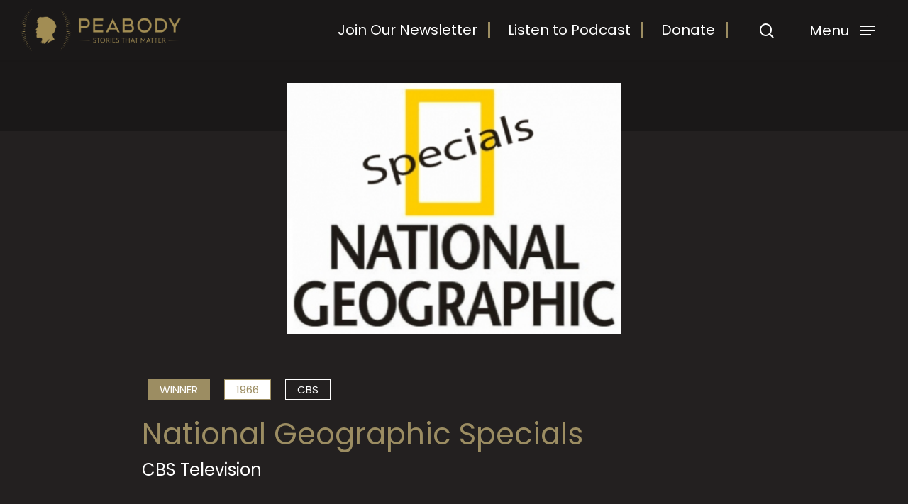

--- FILE ---
content_type: text/html; charset=UTF-8
request_url: https://peabodyawards.com/award-profile/national-geographic-specials/
body_size: 19156
content:
<!DOCTYPE html>

<html lang="en-US" class="no-js">
<head>
	<!-- Google tag (gtag.js) -->
<script async src="https://www.googletagmanager.com/gtag/js?id=G-FMPN1DY39F"></script>
<script>
  window.dataLayer = window.dataLayer || [];
  function gtag(){dataLayer.push(arguments);}
  gtag('js', new Date());

  gtag('config', 'G-FMPN1DY39F');
</script>
	
<!-- 
Start of global snippet: Please do not remove
Place this snippet between the <head> and </head> tags on every page of your site.
-->
<!-- Google tag (gtag.js) -->
<script async src="https://www.googletagmanager.com/gtag/js?id=DC-13192496"></script>
<script>
  window.dataLayer = window.dataLayer || [];
  function gtag(){dataLayer.push(arguments);}
  gtag('js', new Date());

  gtag('config', 'DC-13192496');
</script>
<!-- End of global snippet: Please do not remove -->
	
<!--
Event snippet for Global Site Tag (All Pages)  https://peabodyawards.com/ on https://peabodyawards.com/: Please do not remove.
Place this snippet on pages with events you’re tracking. 
Creation date: 05/01/2024
-->
<script>
  gtag('event', 'conversion', {
    'allow_custom_scripts': true,
    'send_to': 'DC-13192496/visit0/globa0+standard'
  });
</script>
<noscript>
<img src="https://ad.doubleclick.net/ddm/activity/src=13192496;type=visit0;cat=globa0;dc_lat=;dc_rdid=;tag_for_child_directed_treatment=;tfua=;npa=;gdpr=${GDPR};gdpr_consent=${GDPR_CONSENT_755};ord=1?" width="1" height="1" alt=""/>
</noscript>
<!-- End of event snippet: Please do not remove -->
	

	<meta name="facebook-domain-verification" content="t1t92ls3vbva0cu1oackkw3o4jbfdv" />
	<meta charset="UTF-8">
	
	<meta name="viewport" content="width=device-width, initial-scale=1, maximum-scale=1, user-scalable=0" /><meta name='robots' content='index, follow, max-image-preview:large, max-snippet:-1, max-video-preview:-1' />

	<!-- This site is optimized with the Yoast SEO plugin v26.8 - https://yoast.com/product/yoast-seo-wordpress/ -->
	<title>National Geographic Specials - The Peabody Awards</title>
	<link rel="canonical" href="https://peabodyawards.com/award-profile/national-geographic-specials/" />
	<meta property="og:locale" content="en_US" />
	<meta property="og:type" content="article" />
	<meta property="og:title" content="National Geographic Specials - The Peabody Awards" />
	<meta property="og:description" content="National Geographic Specials, CBS, were an outstanding scientific, entertaining television series including Hidden World, Americans on Everest, Dr. Leakey and the Dawn of Man, The World of Jacques-Yves Cousteau, The..." />
	<meta property="og:url" content="https://peabodyawards.com/award-profile/national-geographic-specials/" />
	<meta property="og:site_name" content="The Peabody Awards" />
	<meta property="article:modified_time" content="2021-05-18T01:38:19+00:00" />
	<meta property="og:image" content="https://peabodyawards.com/wp-content/uploads/2021/04/national_geographic_specials.jpg" />
	<meta property="og:image:width" content="333" />
	<meta property="og:image:height" content="250" />
	<meta property="og:image:type" content="image/jpeg" />
	<meta name="twitter:card" content="summary_large_image" />
	<script type="application/ld+json" class="yoast-schema-graph">{"@context":"https://schema.org","@graph":[{"@type":"WebPage","@id":"https://peabodyawards.com/award-profile/national-geographic-specials/","url":"https://peabodyawards.com/award-profile/national-geographic-specials/","name":"National Geographic Specials - The Peabody Awards","isPartOf":{"@id":"https://peabodyawards.com/#website"},"primaryImageOfPage":{"@id":"https://peabodyawards.com/award-profile/national-geographic-specials/#primaryimage"},"image":{"@id":"https://peabodyawards.com/award-profile/national-geographic-specials/#primaryimage"},"thumbnailUrl":"https://peabodyawards.com/wp-content/uploads/2021/04/national_geographic_specials.jpg","datePublished":"2018-03-09T21:29:34+00:00","dateModified":"2021-05-18T01:38:19+00:00","breadcrumb":{"@id":"https://peabodyawards.com/award-profile/national-geographic-specials/#breadcrumb"},"inLanguage":"en-US","potentialAction":[{"@type":"ReadAction","target":["https://peabodyawards.com/award-profile/national-geographic-specials/"]}]},{"@type":"ImageObject","inLanguage":"en-US","@id":"https://peabodyawards.com/award-profile/national-geographic-specials/#primaryimage","url":"https://peabodyawards.com/wp-content/uploads/2021/04/national_geographic_specials.jpg","contentUrl":"https://peabodyawards.com/wp-content/uploads/2021/04/national_geographic_specials.jpg","width":333,"height":250},{"@type":"BreadcrumbList","@id":"https://peabodyawards.com/award-profile/national-geographic-specials/#breadcrumb","itemListElement":[{"@type":"ListItem","position":1,"name":"Home","item":"https://peabodyawards.com/"},{"@type":"ListItem","position":2,"name":"Award Profiles","item":"https://peabodyawards.com/award-profile/"},{"@type":"ListItem","position":3,"name":"National Geographic Specials"}]},{"@type":"WebSite","@id":"https://peabodyawards.com/#website","url":"https://peabodyawards.com/","name":"The Peabody Awards","description":"Stories That Matter","publisher":{"@id":"https://peabodyawards.com/#organization"},"potentialAction":[{"@type":"SearchAction","target":{"@type":"EntryPoint","urlTemplate":"https://peabodyawards.com/?s={search_term_string}"},"query-input":{"@type":"PropertyValueSpecification","valueRequired":true,"valueName":"search_term_string"}}],"inLanguage":"en-US"},{"@type":"Organization","@id":"https://peabodyawards.com/#organization","name":"The Peabody Awards","url":"https://peabodyawards.com/","logo":{"@type":"ImageObject","inLanguage":"en-US","@id":"https://peabodyawards.com/#/schema/logo/image/","url":"http://peabodyawards.com/wp-content/uploads/2021/03/peabody-logo.png","contentUrl":"http://peabodyawards.com/wp-content/uploads/2021/03/peabody-logo.png","width":318,"height":84,"caption":"The Peabody Awards"},"image":{"@id":"https://peabodyawards.com/#/schema/logo/image/"}}]}</script>
	<!-- / Yoast SEO plugin. -->


<link rel='dns-prefetch' href='//www.googletagmanager.com' />
<link rel='dns-prefetch' href='//fonts.googleapis.com' />
<link rel='dns-prefetch' href='//use.typekit.net' />
<link rel='preconnect' href='https://fonts.gstatic.com' crossorigin />
<link rel="alternate" type="application/rss+xml" title="The Peabody Awards &raquo; Feed" href="https://peabodyawards.com/feed/" />
<link rel="alternate" type="application/rss+xml" title="The Peabody Awards &raquo; Comments Feed" href="https://peabodyawards.com/comments/feed/" />
<link rel="alternate" title="oEmbed (JSON)" type="application/json+oembed" href="https://peabodyawards.com/wp-json/oembed/1.0/embed?url=https%3A%2F%2Fpeabodyawards.com%2Faward-profile%2Fnational-geographic-specials%2F" />
<link rel="alternate" title="oEmbed (XML)" type="text/xml+oembed" href="https://peabodyawards.com/wp-json/oembed/1.0/embed?url=https%3A%2F%2Fpeabodyawards.com%2Faward-profile%2Fnational-geographic-specials%2F&#038;format=xml" />
<style id='wp-img-auto-sizes-contain-inline-css' type='text/css'>
img:is([sizes=auto i],[sizes^="auto," i]){contain-intrinsic-size:3000px 1500px}
/*# sourceURL=wp-img-auto-sizes-contain-inline-css */
</style>
<style id='wp-emoji-styles-inline-css' type='text/css'>

	img.wp-smiley, img.emoji {
		display: inline !important;
		border: none !important;
		box-shadow: none !important;
		height: 1em !important;
		width: 1em !important;
		margin: 0 0.07em !important;
		vertical-align: -0.1em !important;
		background: none !important;
		padding: 0 !important;
	}
/*# sourceURL=wp-emoji-styles-inline-css */
</style>
<style id='wp-block-library-inline-css' type='text/css'>
:root{--wp-block-synced-color:#7a00df;--wp-block-synced-color--rgb:122,0,223;--wp-bound-block-color:var(--wp-block-synced-color);--wp-editor-canvas-background:#ddd;--wp-admin-theme-color:#007cba;--wp-admin-theme-color--rgb:0,124,186;--wp-admin-theme-color-darker-10:#006ba1;--wp-admin-theme-color-darker-10--rgb:0,107,160.5;--wp-admin-theme-color-darker-20:#005a87;--wp-admin-theme-color-darker-20--rgb:0,90,135;--wp-admin-border-width-focus:2px}@media (min-resolution:192dpi){:root{--wp-admin-border-width-focus:1.5px}}.wp-element-button{cursor:pointer}:root .has-very-light-gray-background-color{background-color:#eee}:root .has-very-dark-gray-background-color{background-color:#313131}:root .has-very-light-gray-color{color:#eee}:root .has-very-dark-gray-color{color:#313131}:root .has-vivid-green-cyan-to-vivid-cyan-blue-gradient-background{background:linear-gradient(135deg,#00d084,#0693e3)}:root .has-purple-crush-gradient-background{background:linear-gradient(135deg,#34e2e4,#4721fb 50%,#ab1dfe)}:root .has-hazy-dawn-gradient-background{background:linear-gradient(135deg,#faaca8,#dad0ec)}:root .has-subdued-olive-gradient-background{background:linear-gradient(135deg,#fafae1,#67a671)}:root .has-atomic-cream-gradient-background{background:linear-gradient(135deg,#fdd79a,#004a59)}:root .has-nightshade-gradient-background{background:linear-gradient(135deg,#330968,#31cdcf)}:root .has-midnight-gradient-background{background:linear-gradient(135deg,#020381,#2874fc)}:root{--wp--preset--font-size--normal:16px;--wp--preset--font-size--huge:42px}.has-regular-font-size{font-size:1em}.has-larger-font-size{font-size:2.625em}.has-normal-font-size{font-size:var(--wp--preset--font-size--normal)}.has-huge-font-size{font-size:var(--wp--preset--font-size--huge)}:root .has-text-align-center{text-align:center}:root .has-text-align-left{text-align:left}:root .has-text-align-right{text-align:right}.has-fit-text{white-space:nowrap!important}#end-resizable-editor-section{display:none}.aligncenter{clear:both}.items-justified-left{justify-content:flex-start}.items-justified-center{justify-content:center}.items-justified-right{justify-content:flex-end}.items-justified-space-between{justify-content:space-between}.screen-reader-text{word-wrap:normal!important;border:0;clip-path:inset(50%);height:1px;margin:-1px;overflow:hidden;padding:0;position:absolute;width:1px}.screen-reader-text:focus{background-color:#ddd;clip-path:none;color:#444;display:block;font-size:1em;height:auto;left:5px;line-height:normal;padding:15px 23px 14px;text-decoration:none;top:5px;width:auto;z-index:100000}html :where(.has-border-color){border-style:solid}html :where([style*=border-top-color]){border-top-style:solid}html :where([style*=border-right-color]){border-right-style:solid}html :where([style*=border-bottom-color]){border-bottom-style:solid}html :where([style*=border-left-color]){border-left-style:solid}html :where([style*=border-width]){border-style:solid}html :where([style*=border-top-width]){border-top-style:solid}html :where([style*=border-right-width]){border-right-style:solid}html :where([style*=border-bottom-width]){border-bottom-style:solid}html :where([style*=border-left-width]){border-left-style:solid}html :where(img[class*=wp-image-]){height:auto;max-width:100%}:where(figure){margin:0 0 1em}html :where(.is-position-sticky){--wp-admin--admin-bar--position-offset:var(--wp-admin--admin-bar--height,0px)}@media screen and (max-width:600px){html :where(.is-position-sticky){--wp-admin--admin-bar--position-offset:0px}}

/*# sourceURL=wp-block-library-inline-css */
</style><style id='global-styles-inline-css' type='text/css'>
:root{--wp--preset--aspect-ratio--square: 1;--wp--preset--aspect-ratio--4-3: 4/3;--wp--preset--aspect-ratio--3-4: 3/4;--wp--preset--aspect-ratio--3-2: 3/2;--wp--preset--aspect-ratio--2-3: 2/3;--wp--preset--aspect-ratio--16-9: 16/9;--wp--preset--aspect-ratio--9-16: 9/16;--wp--preset--color--black: #000000;--wp--preset--color--cyan-bluish-gray: #abb8c3;--wp--preset--color--white: #ffffff;--wp--preset--color--pale-pink: #f78da7;--wp--preset--color--vivid-red: #cf2e2e;--wp--preset--color--luminous-vivid-orange: #ff6900;--wp--preset--color--luminous-vivid-amber: #fcb900;--wp--preset--color--light-green-cyan: #7bdcb5;--wp--preset--color--vivid-green-cyan: #00d084;--wp--preset--color--pale-cyan-blue: #8ed1fc;--wp--preset--color--vivid-cyan-blue: #0693e3;--wp--preset--color--vivid-purple: #9b51e0;--wp--preset--gradient--vivid-cyan-blue-to-vivid-purple: linear-gradient(135deg,rgb(6,147,227) 0%,rgb(155,81,224) 100%);--wp--preset--gradient--light-green-cyan-to-vivid-green-cyan: linear-gradient(135deg,rgb(122,220,180) 0%,rgb(0,208,130) 100%);--wp--preset--gradient--luminous-vivid-amber-to-luminous-vivid-orange: linear-gradient(135deg,rgb(252,185,0) 0%,rgb(255,105,0) 100%);--wp--preset--gradient--luminous-vivid-orange-to-vivid-red: linear-gradient(135deg,rgb(255,105,0) 0%,rgb(207,46,46) 100%);--wp--preset--gradient--very-light-gray-to-cyan-bluish-gray: linear-gradient(135deg,rgb(238,238,238) 0%,rgb(169,184,195) 100%);--wp--preset--gradient--cool-to-warm-spectrum: linear-gradient(135deg,rgb(74,234,220) 0%,rgb(151,120,209) 20%,rgb(207,42,186) 40%,rgb(238,44,130) 60%,rgb(251,105,98) 80%,rgb(254,248,76) 100%);--wp--preset--gradient--blush-light-purple: linear-gradient(135deg,rgb(255,206,236) 0%,rgb(152,150,240) 100%);--wp--preset--gradient--blush-bordeaux: linear-gradient(135deg,rgb(254,205,165) 0%,rgb(254,45,45) 50%,rgb(107,0,62) 100%);--wp--preset--gradient--luminous-dusk: linear-gradient(135deg,rgb(255,203,112) 0%,rgb(199,81,192) 50%,rgb(65,88,208) 100%);--wp--preset--gradient--pale-ocean: linear-gradient(135deg,rgb(255,245,203) 0%,rgb(182,227,212) 50%,rgb(51,167,181) 100%);--wp--preset--gradient--electric-grass: linear-gradient(135deg,rgb(202,248,128) 0%,rgb(113,206,126) 100%);--wp--preset--gradient--midnight: linear-gradient(135deg,rgb(2,3,129) 0%,rgb(40,116,252) 100%);--wp--preset--font-size--small: 13px;--wp--preset--font-size--medium: 20px;--wp--preset--font-size--large: 36px;--wp--preset--font-size--x-large: 42px;--wp--preset--spacing--20: 0.44rem;--wp--preset--spacing--30: 0.67rem;--wp--preset--spacing--40: 1rem;--wp--preset--spacing--50: 1.5rem;--wp--preset--spacing--60: 2.25rem;--wp--preset--spacing--70: 3.38rem;--wp--preset--spacing--80: 5.06rem;--wp--preset--shadow--natural: 6px 6px 9px rgba(0, 0, 0, 0.2);--wp--preset--shadow--deep: 12px 12px 50px rgba(0, 0, 0, 0.4);--wp--preset--shadow--sharp: 6px 6px 0px rgba(0, 0, 0, 0.2);--wp--preset--shadow--outlined: 6px 6px 0px -3px rgb(255, 255, 255), 6px 6px rgb(0, 0, 0);--wp--preset--shadow--crisp: 6px 6px 0px rgb(0, 0, 0);}:where(body) { margin: 0; }:where(.is-layout-flex){gap: 0.5em;}:where(.is-layout-grid){gap: 0.5em;}body .is-layout-flex{display: flex;}.is-layout-flex{flex-wrap: wrap;align-items: center;}.is-layout-flex > :is(*, div){margin: 0;}body .is-layout-grid{display: grid;}.is-layout-grid > :is(*, div){margin: 0;}body{padding-top: 0px;padding-right: 0px;padding-bottom: 0px;padding-left: 0px;}a:where(:not(.wp-element-button)){text-decoration: underline;}:root :where(.wp-element-button, .wp-block-button__link){background-color: #32373c;border-width: 0;color: #fff;font-family: inherit;font-size: inherit;font-style: inherit;font-weight: inherit;letter-spacing: inherit;line-height: inherit;padding-top: calc(0.667em + 2px);padding-right: calc(1.333em + 2px);padding-bottom: calc(0.667em + 2px);padding-left: calc(1.333em + 2px);text-decoration: none;text-transform: inherit;}.has-black-color{color: var(--wp--preset--color--black) !important;}.has-cyan-bluish-gray-color{color: var(--wp--preset--color--cyan-bluish-gray) !important;}.has-white-color{color: var(--wp--preset--color--white) !important;}.has-pale-pink-color{color: var(--wp--preset--color--pale-pink) !important;}.has-vivid-red-color{color: var(--wp--preset--color--vivid-red) !important;}.has-luminous-vivid-orange-color{color: var(--wp--preset--color--luminous-vivid-orange) !important;}.has-luminous-vivid-amber-color{color: var(--wp--preset--color--luminous-vivid-amber) !important;}.has-light-green-cyan-color{color: var(--wp--preset--color--light-green-cyan) !important;}.has-vivid-green-cyan-color{color: var(--wp--preset--color--vivid-green-cyan) !important;}.has-pale-cyan-blue-color{color: var(--wp--preset--color--pale-cyan-blue) !important;}.has-vivid-cyan-blue-color{color: var(--wp--preset--color--vivid-cyan-blue) !important;}.has-vivid-purple-color{color: var(--wp--preset--color--vivid-purple) !important;}.has-black-background-color{background-color: var(--wp--preset--color--black) !important;}.has-cyan-bluish-gray-background-color{background-color: var(--wp--preset--color--cyan-bluish-gray) !important;}.has-white-background-color{background-color: var(--wp--preset--color--white) !important;}.has-pale-pink-background-color{background-color: var(--wp--preset--color--pale-pink) !important;}.has-vivid-red-background-color{background-color: var(--wp--preset--color--vivid-red) !important;}.has-luminous-vivid-orange-background-color{background-color: var(--wp--preset--color--luminous-vivid-orange) !important;}.has-luminous-vivid-amber-background-color{background-color: var(--wp--preset--color--luminous-vivid-amber) !important;}.has-light-green-cyan-background-color{background-color: var(--wp--preset--color--light-green-cyan) !important;}.has-vivid-green-cyan-background-color{background-color: var(--wp--preset--color--vivid-green-cyan) !important;}.has-pale-cyan-blue-background-color{background-color: var(--wp--preset--color--pale-cyan-blue) !important;}.has-vivid-cyan-blue-background-color{background-color: var(--wp--preset--color--vivid-cyan-blue) !important;}.has-vivid-purple-background-color{background-color: var(--wp--preset--color--vivid-purple) !important;}.has-black-border-color{border-color: var(--wp--preset--color--black) !important;}.has-cyan-bluish-gray-border-color{border-color: var(--wp--preset--color--cyan-bluish-gray) !important;}.has-white-border-color{border-color: var(--wp--preset--color--white) !important;}.has-pale-pink-border-color{border-color: var(--wp--preset--color--pale-pink) !important;}.has-vivid-red-border-color{border-color: var(--wp--preset--color--vivid-red) !important;}.has-luminous-vivid-orange-border-color{border-color: var(--wp--preset--color--luminous-vivid-orange) !important;}.has-luminous-vivid-amber-border-color{border-color: var(--wp--preset--color--luminous-vivid-amber) !important;}.has-light-green-cyan-border-color{border-color: var(--wp--preset--color--light-green-cyan) !important;}.has-vivid-green-cyan-border-color{border-color: var(--wp--preset--color--vivid-green-cyan) !important;}.has-pale-cyan-blue-border-color{border-color: var(--wp--preset--color--pale-cyan-blue) !important;}.has-vivid-cyan-blue-border-color{border-color: var(--wp--preset--color--vivid-cyan-blue) !important;}.has-vivid-purple-border-color{border-color: var(--wp--preset--color--vivid-purple) !important;}.has-vivid-cyan-blue-to-vivid-purple-gradient-background{background: var(--wp--preset--gradient--vivid-cyan-blue-to-vivid-purple) !important;}.has-light-green-cyan-to-vivid-green-cyan-gradient-background{background: var(--wp--preset--gradient--light-green-cyan-to-vivid-green-cyan) !important;}.has-luminous-vivid-amber-to-luminous-vivid-orange-gradient-background{background: var(--wp--preset--gradient--luminous-vivid-amber-to-luminous-vivid-orange) !important;}.has-luminous-vivid-orange-to-vivid-red-gradient-background{background: var(--wp--preset--gradient--luminous-vivid-orange-to-vivid-red) !important;}.has-very-light-gray-to-cyan-bluish-gray-gradient-background{background: var(--wp--preset--gradient--very-light-gray-to-cyan-bluish-gray) !important;}.has-cool-to-warm-spectrum-gradient-background{background: var(--wp--preset--gradient--cool-to-warm-spectrum) !important;}.has-blush-light-purple-gradient-background{background: var(--wp--preset--gradient--blush-light-purple) !important;}.has-blush-bordeaux-gradient-background{background: var(--wp--preset--gradient--blush-bordeaux) !important;}.has-luminous-dusk-gradient-background{background: var(--wp--preset--gradient--luminous-dusk) !important;}.has-pale-ocean-gradient-background{background: var(--wp--preset--gradient--pale-ocean) !important;}.has-electric-grass-gradient-background{background: var(--wp--preset--gradient--electric-grass) !important;}.has-midnight-gradient-background{background: var(--wp--preset--gradient--midnight) !important;}.has-small-font-size{font-size: var(--wp--preset--font-size--small) !important;}.has-medium-font-size{font-size: var(--wp--preset--font-size--medium) !important;}.has-large-font-size{font-size: var(--wp--preset--font-size--large) !important;}.has-x-large-font-size{font-size: var(--wp--preset--font-size--x-large) !important;}
/*# sourceURL=global-styles-inline-css */
</style>

<style id='classic-theme-styles-inline-css' type='text/css'>
.wp-block-button__link{background-color:#32373c;border-radius:9999px;box-shadow:none;color:#fff;font-size:1.125em;padding:calc(.667em + 2px) calc(1.333em + 2px);text-decoration:none}.wp-block-file__button{background:#32373c;color:#fff}.wp-block-accordion-heading{margin:0}.wp-block-accordion-heading__toggle{background-color:inherit!important;color:inherit!important}.wp-block-accordion-heading__toggle:not(:focus-visible){outline:none}.wp-block-accordion-heading__toggle:focus,.wp-block-accordion-heading__toggle:hover{background-color:inherit!important;border:none;box-shadow:none;color:inherit;padding:var(--wp--preset--spacing--20,1em) 0;text-decoration:none}.wp-block-accordion-heading__toggle:focus-visible{outline:auto;outline-offset:0}
/*# sourceURL=https://peabodyawards.com/wp-content/plugins/gutenberg/build/styles/block-library/classic.min.css */
</style>
<link rel='stylesheet' id='salient-social-css' href='https://peabodyawards.com/wp-content/plugins/salient-social/css/style.css?ver=1.1' type='text/css' media='all' />
<style id='salient-social-inline-css' type='text/css'>

  .sharing-default-minimal .nectar-love.loved,
  body .nectar-social[data-color-override="override"].fixed > a:before, 
  body .nectar-social[data-color-override="override"].fixed .nectar-social-inner a,
  .sharing-default-minimal .nectar-social[data-color-override="override"] .nectar-social-inner a:hover {
    background-color: #9c8d62;
  }
  .nectar-social.hover .nectar-love.loved,
  .nectar-social.hover > .nectar-love-button a:hover,
  .nectar-social[data-color-override="override"].hover > div a:hover,
  #single-below-header .nectar-social[data-color-override="override"].hover > div a:hover,
  .nectar-social[data-color-override="override"].hover .share-btn:hover,
  .sharing-default-minimal .nectar-social[data-color-override="override"] .nectar-social-inner a {
    border-color: #9c8d62;
  }
  #single-below-header .nectar-social.hover .nectar-love.loved i,
  #single-below-header .nectar-social.hover[data-color-override="override"] a:hover,
  #single-below-header .nectar-social.hover[data-color-override="override"] a:hover i,
  #single-below-header .nectar-social.hover .nectar-love-button a:hover i,
  .nectar-love:hover i,
  .hover .nectar-love:hover .total_loves,
  .nectar-love.loved i,
  .nectar-social.hover .nectar-love.loved .total_loves,
  .nectar-social.hover .share-btn:hover, 
  .nectar-social[data-color-override="override"].hover .nectar-social-inner a:hover,
  .nectar-social[data-color-override="override"].hover > div:hover span,
  .sharing-default-minimal .nectar-social[data-color-override="override"] .nectar-social-inner a:not(:hover) i,
  .sharing-default-minimal .nectar-social[data-color-override="override"] .nectar-social-inner a:not(:hover) {
    color: #9c8d62;
  }
/*# sourceURL=salient-social-inline-css */
</style>
<link rel='stylesheet' id='font-awesome-css' href='https://peabodyawards.com/wp-content/themes/salient/css/font-awesome.min.css?ver=4.6.4' type='text/css' media='all' />
<link rel='stylesheet' id='salient-grid-system-css' href='https://peabodyawards.com/wp-content/themes/salient/css/grid-system.css?ver=12.1.6' type='text/css' media='all' />
<link rel='stylesheet' id='main-styles-css' href='https://peabodyawards.com/wp-content/themes/salient/css/style.css?ver=12.1.6' type='text/css' media='all' />
<link rel='stylesheet' id='nectar-ocm-slide-out-right-hover-css' href='https://peabodyawards.com/wp-content/themes/salient/css/off-canvas/slide-out-right-hover.css?ver=12.1.6' type='text/css' media='all' />
<link rel='stylesheet' id='nectar-single-styles-css' href='https://peabodyawards.com/wp-content/themes/salient/css/single.css?ver=12.1.6' type='text/css' media='all' />
<link rel='stylesheet' id='fancyBox-css' href='https://peabodyawards.com/wp-content/themes/salient/css/plugins/jquery.fancybox.css?ver=3.3.1' type='text/css' media='all' />
<link rel='stylesheet' id='nectar_default_font_open_sans-css' href='https://fonts.googleapis.com/css?family=Open+Sans%3A300%2C400%2C600%2C700&#038;subset=latin%2Clatin-ext' type='text/css' media='all' />
<link rel='stylesheet' id='responsive-css' href='https://peabodyawards.com/wp-content/themes/salient/css/responsive.css?ver=12.1.6' type='text/css' media='all' />
<link rel='stylesheet' id='salient-child-style-css' href='https://peabodyawards.com/wp-content/themes/peabody/style.css?ver=12.1.6' type='text/css' media='all' />
<link rel='stylesheet' id='skin-material-css' href='https://peabodyawards.com/wp-content/themes/salient/css/skin-material.css?ver=12.1.6' type='text/css' media='all' />
<link rel='stylesheet' id='peabody-adobe-fonts-css' href='https://use.typekit.net/vnh4ebq.css?ver=6.9' type='text/css' media='all' />
<link rel='stylesheet' id='parent-css-css' href='https://peabodyawards.com/wp-content/themes/salient/style.css?ver=6.9' type='text/css' media='all' />
<link rel='stylesheet' id='dynamic-css-css' href='https://peabodyawards.com/wp-content/themes/salient/css/salient-dynamic-styles.css?ver=144' type='text/css' media='all' />
<style id='dynamic-css-inline-css' type='text/css'>
@media only screen and (min-width:1000px){body #ajax-content-wrap.no-scroll{min-height:calc(100vh - 84px);height:calc(100vh - 84px)!important;}}@media only screen and (min-width:1000px){#page-header-wrap.fullscreen-header,#page-header-wrap.fullscreen-header #page-header-bg,html:not(.nectar-box-roll-loaded) .nectar-box-roll > #page-header-bg.fullscreen-header,.nectar_fullscreen_zoom_recent_projects,#nectar_fullscreen_rows:not(.afterLoaded) > div{height:calc(100vh - 83px);}.wpb_row.vc_row-o-full-height.top-level,.wpb_row.vc_row-o-full-height.top-level > .col.span_12{min-height:calc(100vh - 83px);}html:not(.nectar-box-roll-loaded) .nectar-box-roll > #page-header-bg.fullscreen-header{top:84px;}.nectar-slider-wrap[data-fullscreen="true"]:not(.loaded),.nectar-slider-wrap[data-fullscreen="true"]:not(.loaded) .swiper-container{height:calc(100vh - 82px)!important;}.admin-bar .nectar-slider-wrap[data-fullscreen="true"]:not(.loaded),.admin-bar .nectar-slider-wrap[data-fullscreen="true"]:not(.loaded) .swiper-container{height:calc(100vh - 82px - 32px)!important;}}#nectar_fullscreen_rows{background-color:;}
.span_12.light form .yikes-mailchimp-container input[type="email"]::placeholder, .boxzilla-content .yikes-easy-mc-form input[type="email"]::placeholder {
    color:#fff;
    opacity:1;
}

.boxzilla-close-icon {
    color: #fff !important;
}

.boxzilla-content .yikes-easy-mc-form input[type="email"] {
    background-color: #9c8d62 !important;
    opacity:1;
    color:#fff;
}

.yikes-mailchimp-container label {
    text-align:left;
    color:#fff;
}
.yikes-mailchimp-container label span {
    color:#fff;
}
.yikes-easy-mc-error-message {
    background-color: #fff !important;
    color: #CD2026 !important;
    font-weight:bold;
    border-radius:4px;
    text-align:left;
    margin-bottom: 1rem;
}
.yikes-easy-mc-error-message a {
     color: #CD2026 !important;
    text-decoration:underline;
}
.yikes-easy-mc-success-message {
    background-color: #fff !important;
    color: #2E8540 !important;
    border-radius:4px;
    text-align:left;
    font-weight:bold;
    margin-bottom: 1rem;
}
.yikes-easy-mc-success-message a{
    text-decoration: underline;
    color: #2E8540 !important;
}
.span_12.light input.yikes-easy-mc-email {
    background-color: #9c8d62 !important;
    opacity:1;
}
body.page-template-default .container-wrap .main-content button[type="submit"].yikes-easy-mc-submit-button, button[type="submit"].yikes-easy-mc-submit-button {
    padding-top:.4rem !important;
    padding-bottom:.4rem !important;
    padding-left:1.6rem !important;
    padding-right:1.6rem !important;
    font-size:1.1rem;
}

button.yikes-easy-mc-submit-button span{
    color:#fff;
}
.boxzilla {
    padding:50px;
}

.ocm-top-menu {
    display: none;
}

.bottom-meta-wrap {
    display: none !important;
}

body .wpb_row.story__header h1 {
    letter-spacing: 1px !important;
    line-height: 1.15em;
}

.wpb_wrapper {
    max-width: none !important;
}

/* CTA button styles */
.de-menu-cta a {
    font-size: 21px!important; /* Change text size here */
    border-radius: 0px; /* Set this to 0px if you want a square CTA button */
    -webkit-border-radius: 0px;
    -moz-border-radius: 0px;
    text-align: center;
    line-height: 9px;
    font-weight: 600;
    padding: 15px 16px!important;
    display: block;
    padding-left: 32px!important;
    padding-right: 32px!important;
    border-style: solid !important;
    border-width: 3px;
    border-color: #ffffff !important;
    text-decoration: none !important;
    text-decoration-color: #9C8D62 !important;
}



@media (min-width: 981px) {
    .de-menu-border a {
        border-right-style: solid;
          border-width: 3px;
    border-color: #9C8D62 !important;
    margin-right: 15px !important;
      padding-right: 15px !important;
    }
}

 .sf-sub-indicator {
     display: none !important;
 }


    
/* Fix the padding in the primary menu to accomodate the button */
.et_pb_menu--with-logo .et_pb_menu__menu>nav>ul>li>a {
    padding-top: 0px;
    padding-bottom: 0px;
}
 
/* Make sure that the alignment in the menu is correct */
.et_pb_menu .et_pb_menu__menu>nav>ul>li {
    align-items: center;
}


.story__header {
    padding-top: 45px !important;
    padding-bottom: 45px !important;
}

.single .story__content p, .single .story__content li {
    max-width: 1600px !important;
}

h1 {
    line-height: 48em;
}
/*# sourceURL=dynamic-css-inline-css */
</style>
<link rel='stylesheet' id='child-css-css' href='https://peabodyawards.com/wp-content/themes/peabody/style.css?ver=6.9' type='text/css' media='all' />
<link rel='stylesheet' id='boxzilla-css' href='https://peabodyawards.com/wp-content/plugins/boxzilla/assets/css/styles.css?ver=3.4.5' type='text/css' media='all' />
<link rel='stylesheet' id='yikes-inc-easy-mailchimp-public-styles-css' href='https://peabodyawards.com/wp-content/plugins/yikes-inc-easy-mailchimp-extender/public/css/yikes-inc-easy-mailchimp-extender-public.min.css?ver=6.9' type='text/css' media='all' />
<style id='yikes-inc-easy-mailchimp-public-styles-inline-css' type='text/css'>

			.yikes-easy-mc-form label.label-inline {
				float: left;
				width: 79%;
				padding-right: 10px;
				
			 }

			 /* Drop the submit button (100% width) below the fields */
			 @media ( max-width: 768px ) {
			 	.yikes-easy-mc-form label.label-inline {
					width: 99%;
					padding-right: 10px;
				}
				.yikes-easy-mc-form .submit-button-inline-label {
					width: 100%;
					float: none;
				}
				.yikes-easy-mc-form .submit-button-inline-label .empty-label {
					display: none;
				}
			}

			/* Stack all fields @ 100% */
			@media ( max-width: 650px ) {
				.yikes-easy-mc-form label.label-inline {
					width: 100%;
				}
			}
		
/*# sourceURL=yikes-inc-easy-mailchimp-public-styles-inline-css */
</style>
<link rel="preload" as="style" href="https://fonts.googleapis.com/css?family=Poppins:400,500,600&#038;display=swap&#038;ver=1722289969" /><link rel="stylesheet" href="https://fonts.googleapis.com/css?family=Poppins:400,500,600&#038;display=swap&#038;ver=1722289969" media="print" onload="this.media='all'"><noscript><link rel="stylesheet" href="https://fonts.googleapis.com/css?family=Poppins:400,500,600&#038;display=swap&#038;ver=1722289969" /></noscript><script type="text/javascript" src="https://peabodyawards.com/wp-includes/js/jquery/jquery.min.js?ver=3.7.1" id="jquery-core-js"></script>
<script type="text/javascript" src="https://peabodyawards.com/wp-includes/js/jquery/jquery-migrate.min.js?ver=3.4.1" id="jquery-migrate-js"></script>

<!-- Google tag (gtag.js) snippet added by Site Kit -->
<!-- Google Analytics snippet added by Site Kit -->
<script type="text/javascript" src="https://www.googletagmanager.com/gtag/js?id=G-H7FCE1GH98" id="google_gtagjs-js" async></script>
<script type="text/javascript" id="google_gtagjs-js-after">
/* <![CDATA[ */
window.dataLayer = window.dataLayer || [];function gtag(){dataLayer.push(arguments);}
gtag("set","linker",{"domains":["peabodyawards.com"]});
gtag("js", new Date());
gtag("set", "developer_id.dZTNiMT", true);
gtag("config", "G-H7FCE1GH98");
//# sourceURL=google_gtagjs-js-after
/* ]]> */
</script>
<script type="text/javascript" id="yikes-easy-mc-ajax-js-extra">
/* <![CDATA[ */
var yikes_mailchimp_ajax = {"ajax_url":"https://peabodyawards.com/wp-admin/admin-ajax.php","page_data":"12903","interest_group_checkbox_error":"This field is required.","preloader_url":"https://peabodyawards.com/wp-content/plugins/yikes-inc-easy-mailchimp-extender/includes/images/ripple.svg","loading_dots":"https://peabodyawards.com/wp-content/plugins/yikes-inc-easy-mailchimp-extender/includes/images/bars.svg","ajax_security_nonce":"a304500812","feedback_message_placement":"before"};
//# sourceURL=yikes-easy-mc-ajax-js-extra
/* ]]> */
</script>
<script type="text/javascript" src="https://peabodyawards.com/wp-content/plugins/yikes-inc-easy-mailchimp-extender/public/js/yikes-mc-ajax-forms.min.js?ver=6.9.0" id="yikes-easy-mc-ajax-js"></script>
<script type="text/javascript" id="form-submission-helpers-js-extra">
/* <![CDATA[ */
var form_submission_helpers = {"ajax_url":"https://peabodyawards.com/wp-admin/admin-ajax.php","preloader_url":"https://peabodyawards.com/wp-admin/images/wpspin_light.gif","countries_with_zip":{"US":"US","GB":"GB","CA":"CA","IE":"IE","CN":"CN","IN":"IN","AU":"AU","BR":"BR","MX":"MX","IT":"IT","NZ":"NZ","JP":"JP","FR":"FR","GR":"GR","DE":"DE","NL":"NL","PT":"PT","ES":"ES"},"page_data":"12903"};
//# sourceURL=form-submission-helpers-js-extra
/* ]]> */
</script>
<script type="text/javascript" src="https://peabodyawards.com/wp-content/plugins/yikes-inc-easy-mailchimp-extender/public/js/form-submission-helpers.min.js?ver=6.9.0" id="form-submission-helpers-js"></script>
<link rel="https://api.w.org/" href="https://peabodyawards.com/wp-json/" /><link rel="EditURI" type="application/rsd+xml" title="RSD" href="https://peabodyawards.com/xmlrpc.php?rsd" />
<meta name="generator" content="WordPress 6.9" />
<link rel='shortlink' href='https://peabodyawards.com/?p=12903' />
<meta name="generator" content="Site Kit by Google 1.170.0" /><meta name="generator" content="Redux 4.5.10" /><script type="text/javascript"> var root = document.getElementsByTagName( "html" )[0]; root.setAttribute( "class", "js" ); </script><!-- Zemanta Pixel Peabody pixel -->
<script type="text/javascript">
    !function(_window, _document) {
        var ZEM_TAG_ID='49505';
        if (_window.zemApi) {var toArray = function(object) {    return Object.prototype.toString.call(object) === '[object Array]' ? object : [object];};_window.zemApi.marketerId = toArray(_window.zemApi.marketerId).concat(toArray(ZEM_TAG_ID));return;}
        var api = _window.zemApi = function() {api.dispatch ? api.dispatch.apply(api, arguments) : api.queue.push(arguments);};api.version = '1.0';api.loaded = true;api.marketerId = ZEM_TAG_ID;api.queue = [];var tag = _document.createElement('script');tag.async = true;tag.src = '//js-tag.zemanta.com/zcpt.js';tag.type = 'text/javascript';var script = _document.getElementsByTagName('script')[0];script.parentNode.insertBefore(tag, script);
    }(window, document);
    zemApi('track', 'PAGE_VIEW');
</script>
<noscript><img src="//p1.zemanta.com/v2/p/ns/49505/PAGE_VIEW/" referrerpolicy="no-referrer-when-downgrade" height="1" width="1" border="0" alt="" /></noscript>
<!-- Google Tag Manager -->
<script>(function(w,d,s,l,i){w[l]=w[l]||[];w[l].push({'gtm.start':
new Date().getTime(),event:'gtm.js'});var f=d.getElementsByTagName(s)[0],
j=d.createElement(s),dl=l!='dataLayer'?'&l='+l:'';j.async=true;j.src=
'https://www.googletagmanager.com/gtm.js?id='+i+dl;f.parentNode.insertBefore(j,f);
})(window,document,'script','dataLayer','GTM-577BHM4');</script>
<!-- End Google Tag Manager -->

<!-- Facebook Pixel Code -->
<script>
  !function(f,b,e,v,n,t,s)
  {if(f.fbq)return;n=f.fbq=function(){n.callMethod?
  n.callMethod.apply(n,arguments):n.queue.push(arguments)};
  if(!f._fbq)f._fbq=n;n.push=n;n.loaded=!0;n.version='2.0';
  n.queue=[];t=b.createElement(e);t.async=!0;
  t.src=v;s=b.getElementsByTagName(e)[0];
  s.parentNode.insertBefore(t,s)}(window, document,'script',
  'https://connect.facebook.net/en_US/fbevents.js');
  fbq('init', '868875423717980');
  fbq('track', 'PageView');
</script>
<noscript><img height="1" width="1" style="display:none"
  src="https://www.facebook.com/tr?id=868875423717980&ev=PageView&noscript=1"
/></noscript>
<!-- End Facebook Pixel Code -->

<script id="mcjs">!function(c,h,i,m,p){m=c.createElement(h),p=c.getElementsByTagName(h)[0],m.async=1,m.src=i,p.parentNode.insertBefore(m,p)}(document,"script","https://chimpstatic.com/mcjs-connected/js/users/235ade329bf22c39e7e751beb/a78579e7979305a23b379cab0.js");</script>



<!--
Start of Floodlight Tag: Please do not remove
Activity name of this tag: https://peabodyawards.com/awards/winners/ (Site visits)
URL of the webpage where the tag is expected to be placed: https://peabodyawards.com/awards/winners/
This tag must be placed between the <body> and </body> tags, as close as possible to the opening tag.
Creation Date: 04/23/2024
-->
<script type="text/javascript">
var axel = Math.random() + "";
var a = axel * 10000000000000;
document.write('<iframe src="https://13192496.fls.doubleclick.net/activityi;src=13192496;type=visit0;cat=https00;dc_lat=;dc_rdid=;tag_for_child_directed_treatment=;tfua=;npa=;gdpr=${GDPR};gdpr_consent=${GDPR_CONSENT_755};ord=' + a + '?" width="1" height="1" frameborder="0" style="display:none"></iframe>');
</script>
<noscript>
<iframe src="https://13192496.fls.doubleclick.net/activityi;src=13192496;type=visit0;cat=https00;dc_lat=;dc_rdid=;tag_for_child_directed_treatment=;tfua=;npa=;gdpr=${GDPR};gdpr_consent=${GDPR_CONSENT_755};ord=1?" width="1" height="1" frameborder="0" style="display:none"></iframe>
</noscript>
<!-- End of Floodlight Tag: Please do not remove -->


<!--
Start of Floodlight Tag: Please do not remove
Activity name of this tag: https://peabodyawards.com/podcast/ (Site visits)
URL of the webpage where the tag is expected to be placed: https://peabodyawards.com/podcast/
This tag must be placed between the <body> and </body> tags, as close as possible to the opening tag.
Creation Date: 04/23/2024
-->
<script type="text/javascript">
var axel = Math.random() + "";
var a = axel * 10000000000000;
document.write('<iframe src="https://13192496.fls.doubleclick.net/activityi;src=13192496;type=visit0;cat=https0;dc_lat=;dc_rdid=;tag_for_child_directed_treatment=;tfua=;npa=;gdpr=${GDPR};gdpr_consent=${GDPR_CONSENT_755};ord=' + a + '?" width="1" height="1" frameborder="0" style="display:none"></iframe>');
</script>
<noscript>
<iframe src="https://13192496.fls.doubleclick.net/activityi;src=13192496;type=visit0;cat=https0;dc_lat=;dc_rdid=;tag_for_child_directed_treatment=;tfua=;npa=;gdpr=${GDPR};gdpr_consent=${GDPR_CONSENT_755};ord=1?" width="1" height="1" frameborder="0" style="display:none"></iframe>
</noscript>
<!-- End of Floodlight Tag: Please do not remove -->


<!--
Start of Floodlight Tag: Please do not remove
Activity name of this tag: Join Our Newsletter Button (fire on click)
URL of the webpage where the tag is expected to be placed: https://peabodyawards.com/
This tag must be placed between the <body> and </body> tags, as close as possible to the opening tag.
Creation Date: 04/23/2024
-->
<script type="text/javascript">
var axel = Math.random() + "";
var a = axel * 10000000000000;
document.write('<img src="https://ad.doubleclick.net/ddm/activity/src=13192496;type=visit0;cat=subsc0;dc_lat=;dc_rdid=;tag_for_child_directed_treatment=;tfua=;npa=;gdpr=${GDPR};gdpr_consent=${GDPR_CONSENT_755};ord=' + a + '?" width="1" height="1" alt=""/>');
</script>
<noscript>
<img src="https://ad.doubleclick.net/ddm/activity/src=13192496;type=visit0;cat=subsc0;dc_lat=;dc_rdid=;tag_for_child_directed_treatment=;tfua=;npa=;gdpr=${GDPR};gdpr_consent=${GDPR_CONSENT_755};ord=1?" width="1" height="1" alt=""/>
</noscript>
<!-- End of Floodlight Tag: Please do not remove --><style type="text/css">.recentcomments a{display:inline !important;padding:0 !important;margin:0 !important;}</style><meta name="generator" content="Powered by WPBakery Page Builder - drag and drop page builder for WordPress."/>
<script>(()=>{var o=[],i={};["on","off","toggle","show"].forEach((l=>{i[l]=function(){o.push([l,arguments])}})),window.Boxzilla=i,window.boxzilla_queue=o})();</script><link rel="icon" href="https://peabodyawards.com/wp-content/uploads/2021/05/cropped-peabody-favicon-1-32x32.png" sizes="32x32" />
<link rel="icon" href="https://peabodyawards.com/wp-content/uploads/2021/05/cropped-peabody-favicon-1-192x192.png" sizes="192x192" />
<link rel="apple-touch-icon" href="https://peabodyawards.com/wp-content/uploads/2021/05/cropped-peabody-favicon-1-180x180.png" />
<meta name="msapplication-TileImage" content="https://peabodyawards.com/wp-content/uploads/2021/05/cropped-peabody-favicon-1-270x270.png" />
<noscript><style> .wpb_animate_when_almost_visible { opacity: 1; }</style></noscript>			<!-- Zemanta Pixel Peabody pixel -->
<script type=“text/javascript”>
    !function(_window, _document) {
        var ZEM_TAG_ID=‘49505’;
        if (_window.zemApi) {var toArray = function(object) {    return Object.prototype.toString.call(object) === ‘[object Array]’ ? object : [object];};_window.zemApi.marketerId = toArray(_window.zemApi.marketerId).concat(toArray(ZEM_TAG_ID));return;}
        var api = _window.zemApi = function() {api.dispatch ? api.dispatch.apply(api, arguments) : api.queue.push(arguments);};api.version = ‘1.0’;api.loaded = true;api.marketerId = ZEM_TAG_ID;api.queue = [];var tag = _document.createElement(‘script’);tag.async = true;tag.src = ‘//js-tag.zemanta.com/zcpt.js’;tag.type = ‘text/javascript’;var script = _document.getElementsByTagName(‘script’)[0];script.parentNode.insertBefore(tag, script);
    }(window, document);
    zemApi(‘track’, ‘PAGE_VIEW’);
	console.log(‘FIRED’);
</script>
<noscript><img src=“//p1.zemanta.com/v2/p/ns/49505/PAGE_VIEW/” referrerpolicy=“no-referrer-when-downgrade” height=“1" width=“1” border=“0" alt=“” /></noscript>
	<!-- End Zemanta Pixel Peabody pixel -->
	<!-- 
Start of global snippet: Please do not remove
Place this snippet between the <head> and </head> tags on every page of your site.
-->
<!-- Google tag (gtag.js) -->
<script async src="https://www.googletagmanager.com/gtag/js?id=DC-13192496"></script>
<script>
  window.dataLayer = window.dataLayer || [];
  function gtag(){dataLayer.push(arguments);}
  gtag('js', new Date());

  gtag('config', 'DC-13192496');
</script>
<!-- End of global snippet: Please do not remove -->
	
<!--
Event snippet for Global Site Tag (All Pages)  https://peabodyawards.com/ on https://peabodyawards.com/: Please do not remove.
Place this snippet on pages with events you’re tracking. 
Creation date: 04/27/2023
-->
<script>
  gtag('event', 'conversion', {
    'allow_custom_scripts': true,
    'send_to': 'DC-13192496/visit0/globa0+standard'
  });
</script>
<noscript>
<img src="https://ad.doubleclick.net/ddm/activity/src=13192496;type=visit0;cat=globa0;dc_lat=;dc_rdid=;tag_for_child_directed_treatment=;tfua=;npa=;gdpr=${GDPR};gdpr_consent=${GDPR_CONSENT_755};ord=1?" width="1" height="1" alt=""/>
</noscript>
<!-- End of event snippet: Please do not remove -->
	
	
<link rel='stylesheet' id='redux-custom-fonts-css' href='//peabodyawards.com/wp-content/uploads/redux/custom-fonts/fonts.css?ver=1708985347' type='text/css' media='all' />
</head>


<body class="wp-singular award-profile-template-default single single-award-profile postid-12903 wp-theme-salient wp-child-theme-peabody material wpb-js-composer js-comp-ver-6.4.2 vc_responsive" data-footer-reveal="false" data-footer-reveal-shadow="none" data-header-format="default" data-body-border="off" data-boxed-style="" data-header-breakpoint="1000" data-dropdown-style="minimal" data-cae="easeOutCubic" data-cad="650" data-megamenu-width="contained" data-aie="fade-in" data-ls="fancybox" data-apte="center_mask_reveal" data-hhun="1" data-fancy-form-rcs="default" data-form-style="default" data-form-submit="regular" data-is="minimal" data-button-style="slightly_rounded_shadow" data-user-account-button="false" data-flex-cols="true" data-col-gap="50px" data-header-inherit-rc="false" data-header-search="true" data-animated-anchors="true" data-ajax-transitions="false" data-full-width-header="true" data-slide-out-widget-area="true" data-slide-out-widget-area-style="slide-out-from-right-hover" data-user-set-ocm="1" data-loading-animation="none" data-bg-header="false" data-responsive="1" data-ext-responsive="false" data-header-resize="0" data-header-color="custom" data-transparent-header="false" data-cart="false" data-remove-m-parallax="" data-remove-m-video-bgs="" data-m-animate="1" data-force-header-trans-color="light" data-smooth-scrolling="0" data-permanent-transparent="false" >
	
	<!--
Start of Floodlight Tag: Please do not remove
Activity name of this tag: Homepage https://peabodyawards.com/
URL of the webpage where the tag is expected to be placed: https://peabodyawards.com/
This tag must be placed between the <body> and </body> tags, as close as possible to the opening tag.
Creation Date: 04/27/2023
-->
<script type="text/javascript">
var axel = Math.random() + "";
var a = axel * 10000000000000;
document.write('<iframe src="https://13192496.fls.doubleclick.net/activityi;src=13192496;type=visit0;cat=homep0;dc_lat=;dc_rdid=;tag_for_child_directed_treatment=;tfua=;npa=;gdpr=${GDPR};gdpr_consent=${GDPR_CONSENT_755};ord=1' + a + '?" width="1" height="1" frameborder="0" style="display:none"></iframe>');
</script>
<noscript>
<iframe src="https://13192496.fls.doubleclick.net/activityi;src=13192496;type=visit0;cat=homep0;dc_lat=;dc_rdid=;tag_for_child_directed_treatment=;tfua=;npa=;gdpr=${GDPR};gdpr_consent=${GDPR_CONSENT_755};ord=1?" width="1" height="1" frameborder="0" style="display:none"></iframe>
</noscript>
<!-- End of Floodlight Tag: Please do not remove -->
	

	
	<script type="text/javascript"> if(navigator.userAgent.match(/(Android|iPod|iPhone|iPad|BlackBerry|IEMobile|Opera Mini)/)) { document.body.className += " using-mobile-browser "; } </script><div class="ocm-effect-wrap"><div class="ocm-effect-wrap-inner">	
	<div id="header-space"  data-header-mobile-fixed='1'></div> 
	
		
	<div id="header-outer" data-has-menu="true" data-has-buttons="yes" data-header-button_style="default" data-using-pr-menu="false" data-mobile-fixed="1" data-ptnm="false" data-lhe="animated_underline" data-user-set-bg="#1a1818" data-format="default" data-permanent-transparent="false" data-megamenu-rt="0" data-remove-fixed="1" data-header-resize="0" data-cart="false" data-transparency-option="0" data-box-shadow="small" data-shrink-num="6" data-using-secondary="0" data-using-logo="1" data-logo-height="60" data-m-logo-height="50" data-padding="12" data-full-width="true" data-condense="false" >
		
		
<div id="search-outer" class="nectar">
	<div id="search">
		<div class="container">
			 <div id="search-box">
				 <div class="inner-wrap">
					 <div class="col span_12">
						  <form role="search" action="https://peabodyawards.com/" method="GET">
														 <input type="text" name="s"  value="" placeholder="Search" /> 
							 								
						<span>Hit enter to search or ESC to close</span>						</form>
					</div><!--/span_12-->
				</div><!--/inner-wrap-->
			 </div><!--/search-box-->
			 <div id="close"><a href="#">
				<span class="close-wrap"> <span class="close-line close-line1"></span> <span class="close-line close-line2"></span> </span>				 </a></div>
		 </div><!--/container-->
	</div><!--/search-->
</div><!--/search-outer-->

<header id="top">
	<div class="container">
		<div class="row">
			<div class="col span_3">
				<a id="logo" href="https://peabodyawards.com" data-supplied-ml-starting-dark="false" data-supplied-ml-starting="false" data-supplied-ml="false" >
					<img class="stnd default-logo dark-version" alt="The Peabody Awards" src="https://peabodyawards.com/wp-content/uploads/2021/03/peabody-logo.png" srcset="https://peabodyawards.com/wp-content/uploads/2021/03/peabody-logo.png 1x, https://peabodyawards.com/wp-content/uploads/2021/03/peabody-logo.png 2x" /> 
				</a>
				
							</div><!--/span_3-->
			
			<div class="col span_9 col_last">
									<a class="mobile-search" href="#searchbox"><span class="nectar-icon icon-salient-search" aria-hidden="true"></span></a>
										<div class="slide-out-widget-area-toggle mobile-icon slide-out-from-right-hover" data-custom-color="true" data-icon-animation="simple-transform">
						<div> <a href="#sidewidgetarea" aria-label="Navigation Menu" aria-expanded="false" class="closed using-label">
							<i class="label">Menu</i><span aria-hidden="true"> <i class="lines-button x2"> <i class="lines"></i> </i> </span>
						</a></div> 
					</div>
								
									
					<nav>
						
						<ul class="sf-menu">	
							<li id="menu-item-20944" class="de-menu-border menu-item menu-item-type-custom menu-item-object-custom menu-item-20944"><a href="https://mailchi.mp/uga.edu/peabodysignup">Join Our Newsletter</a></li>
<li id="menu-item-17957" class="de-menu-border menu-item menu-item-type-custom menu-item-object-custom menu-item-17957"><a href="https://peabodyawards.com/podcast/">Listen to Podcast</a></li>
<li id="menu-item-20820" class="de-menu-border menu-item menu-item-type-post_type menu-item-object-page menu-item-20820"><a href="https://peabodyawards.com/support/">Donate</a></li>
						</ul>
						

													<ul class="buttons sf-menu" data-user-set-ocm="1">
								
								<li id="search-btn"><div><a href="#searchbox"><span class="icon-salient-search" aria-hidden="true"></span></a></div> </li><li class="slide-out-widget-area-toggle" data-icon-animation="simple-transform" data-custom-color="true"><div> <a href="#sidewidgetarea" aria-label="Navigation Menu" aria-expanded="false" class="closed using-label"> <i class="label">Menu</i><span aria-hidden="true"> <i class="lines-button x2"> <i class="lines"></i> </i> </span> </a> </div></li>								
							</ul>
												
					</nav>
					
										
				</div><!--/span_9-->
				
								
			</div><!--/row-->
					</div><!--/container-->
	</header>
		
	</div>
	
		
	<div id="ajax-content-wrap">
		
			<div class="container-wrap">
		<div class="container main-content" style="padding-top: 2rem;">

			<div data-column-margin="none" data-midnight="dark" data-top-percent="6%" data-bottom-percent="6%"
					 class="profile__header wpb_row vc_row-fluid vc_row top-level full-width-section standard_section first-section loaded"
					 data-using-ctc="true"
					 style="padding-top: calc(100vw * 0.06); padding-bottom: calc(100vw * 0.06); color: #9c8d62; ">
				<div class="row-bg-wrap" data-bg-animation="none" data-bg-overlay="false">
					<div class="inner-wrap using-image">
						<div class="row-bg using-image"
								 style="background-image: url(https://peabodyawards.com/wp-content/uploads/2021/04/national_geographic_specials.jpg); background-size: contain; background-position: center center; background-repeat: no-repeat; "></div>
					</div>
					<div class="row-bg-overlay"></div>
				</div>
				<div class="row_col_wrap_12 col span_12 custom center">
					<div class="vc_col-sm-12 wpb_column column_container vc_column_container col centered-text no-extra-padding inherit_tablet inherit_phone instance-0"
							 data-t-w-inherits="default" data-bg-cover="" data-padding-pos="all" data-has-bg-color="false" data-bg-color="" data-bg-opacity="1"
							 data-hover-bg="" data-hover-bg-opacity="1" data-animation="" data-delay="0">
						<div class="vc_column-inner">
							<div class="column-bg-overlay-wrap" data-bg-animation="none">
								<div class="column-bg-overlay"></div>
							</div>
							<div class="wpb_wrapper">
								<div class="wpb_text_column wpb_content_element">
									<div class="wpb_wrapper">

									</div>
								</div>
							</div>
						</div>
					</div>
				</div>
			</div>

			<main class="profile__content-wrap">
				<div class="peabody-tax-list profile__tags">
						            							<span class="profile__type">Winner</span>
							<span class="profile__year">1966</span>
                        <a href="https://peabodyawards.com/broadcasters/cbs/" rel="tag">CBS</a>
                    				</div>

				<h1 class="profile__title">National Geographic Specials</h1>
				<p class="profile__organization">CBS Television</p>

				<div class="profile__content">
            <p><i>National Geographic Specials, CBS, were an outstanding scientific, entertaining television series including Hidden World, Americans on Everest, Dr. Leakey and the Dawn of Man, The World of Jacques-Yves Cousteau, The Voyage of the Brigantine Yankee, and Miss Goodall and the Wild Chimpanzees, each an exploration and panoramic overview of the fascinating world of nature with its challenges to man. In recognition, a Peabody Television Education Award.</i></p>
				</div>

          
			</main>

		</div>
	</div>


<div id="footer-outer" data-midnight="light" data-cols="1" data-custom-color="true" data-disable-copyright="true" data-matching-section-color="true" data-copyright-line="false" data-using-bg-img="false" data-bg-img-overlay="1.0" data-full-width="false" data-using-widget-area="true" data-link-hover="underline">
	
		
	<div id="footer-widgets" data-has-widgets="true" data-cols="1">
		
		<div class="container">
			
						
			<div class="row">
				
								
				<div class="col span_12">
					<!-- Footer widget area 1 -->
					<div id="nav_menu-2" class="widget widget_nav_menu"><h4>Programming</h4><div class="menu-footer-programming-container"><ul id="menu-footer-programming" class="menu"><li id="menu-item-13429" class="menu-item menu-item-type-post_type menu-item-object-page menu-item-13429"><a href="https://peabodyawards.com/programming/">See All</a></li>
<li id="menu-item-6340" class="menu-item menu-item-type-post_type menu-item-object-page menu-item-6340"><a href="https://peabodyawards.com/news-events/">News &#038; Events</a></li>
<li id="menu-item-6339" class="menu-item menu-item-type-post_type menu-item-object-page menu-item-6339"><a href="https://peabodyawards.com/what-to-watch/">What To Watch</a></li>
<li id="menu-item-6344" class="menu-item menu-item-type-post_type menu-item-object-page menu-item-6344"><a href="https://peabodyawards.com/peabody-conversations/">Peabody Conversations</a></li>
<li id="menu-item-18355" class="menu-item menu-item-type-post_type menu-item-object-page menu-item-18355"><a href="https://peabodyawards.com/podcast/">Podcast</a></li>
</ul></div></div><div id="nav_menu-3" class="widget widget_nav_menu"><h4>Awards</h4><div class="menu-footer-awards-container"><ul id="menu-footer-awards" class="menu"><li id="menu-item-18878" class="menu-item menu-item-type-custom menu-item-object-custom menu-item-18878"><a href="https://estore.uga.edu/C27063_ustores/web/store_main.jsp?STOREID=325&#038;SINGLESTORE=true">Order Statuettes</a></li>
<li id="menu-item-13423" class="menu-item menu-item-type-post_type menu-item-object-page menu-item-13423"><a href="https://peabodyawards.com/awards/submit/">Submit Entry</a></li>
<li id="menu-item-16473" class="menu-item menu-item-type-post_type menu-item-object-page menu-item-16473"><a href="https://peabodyawards.com/awards/submit/interactive/">Submit Entry: Interactive and Immersive Awards</a></li>
<li id="menu-item-13424" class="menu-item menu-item-type-post_type menu-item-object-page menu-item-13424"><a href="https://peabodyawards.com/awards/ceremonies/">Upcoming Ceremony</a></li>
<li id="menu-item-13427" class="menu-item menu-item-type-custom menu-item-object-custom menu-item-13427"><a href="/awards/ceremonies/#past">Past Ceremonies</a></li>
<li id="menu-item-13426" class="menu-item menu-item-type-post_type menu-item-object-page menu-item-13426"><a href="https://peabodyawards.com/awards/winners/">Recent Winners</a></li>
<li id="menu-item-6241" class="menu-item menu-item-type-custom menu-item-object-custom menu-item-6241"><a href="/awards/search/">Past Winners</a></li>
<li id="menu-item-13930" class="menu-item menu-item-type-post_type menu-item-object-page menu-item-13930"><a href="https://peabodyawards.com/awards/search/">Search</a></li>
</ul></div></div><div id="nav_menu-4" class="widget widget_nav_menu"><h4>Our Story</h4><div class="menu-footer-our-story-container"><ul id="menu-footer-our-story" class="menu"><li id="menu-item-16118" class="menu-item menu-item-type-custom menu-item-object-custom menu-item-16118"><a href="/our-story/">Why Peabody Matters</a></li>
<li id="menu-item-6244" class="menu-item menu-item-type-custom menu-item-object-custom menu-item-6244"><a href="/our-story/#meet-the-director">Message from the Director</a></li>
<li id="menu-item-6245" class="menu-item menu-item-type-custom menu-item-object-custom menu-item-6245"><a href="/our-story/#board-of-jurors">Board of Jurors</a></li>
<li id="menu-item-6246" class="menu-item menu-item-type-custom menu-item-object-custom menu-item-6246"><a href="/our-story/#board-of-directors">Board of Directors</a></li>
<li id="menu-item-6247" class="menu-item menu-item-type-custom menu-item-object-custom menu-item-6247"><a href="/our-story/#staff">Staff Members</a></li>
<li id="menu-item-6248" class="menu-item menu-item-type-custom menu-item-object-custom menu-item-6248"><a target="_blank" href="https://grady.uga.edu/">Grady College of Journalism and Mass Communication</a></li>
</ul></div></div><div id="nav_menu-5" class="widget widget_nav_menu"><h4>Resources</h4><div class="menu-footer-resources-container"><ul id="menu-footer-resources" class="menu"><li id="menu-item-13413" class="menu-item menu-item-type-post_type menu-item-object-page menu-item-13413"><a href="https://peabodyawards.com/press/">Press</a></li>
<li id="menu-item-6250" class="menu-item menu-item-type-custom menu-item-object-custom menu-item-6250"><a href="http://peabodyawards.com/wp-content/uploads/2021/04/Peabody_Awards-2019-Media_Kit.pdf">Media Kit</a></li>
<li id="menu-item-14273" class="menu-item menu-item-type-custom menu-item-object-custom menu-item-14273"><a href="https://bmac.libs.uga.edu/pawtucket2/index.php/Peabody/Index">Peabody Awards Collection</a></li>
<li id="menu-item-6252" class="menu-item menu-item-type-custom menu-item-object-custom menu-item-6252"><a target="_blank" href="http://feeds.feedburner.com/PeabodyAwards">RSS Feed</a></li>
<li id="menu-item-13428" class="menu-item menu-item-type-custom menu-item-object-custom menu-item-13428"><a href="https://eits.uga.edu/access_and_security/infosec/pols_regs/policies/privacy/">UGA Privacy Notice</a></li>
</ul></div></div><div id="nav_menu-6" class="widget widget_nav_menu"><h4>Connect</h4><div class="menu-footer-connect-container"><ul id="menu-footer-connect" class="menu"><li id="menu-item-20822" class="menu-item menu-item-type-post_type menu-item-object-page menu-item-20822"><a href="https://peabodyawards.com/support/">Donate</a></li>
<li id="menu-item-6253" class="menu-item menu-item-type-custom menu-item-object-custom menu-item-6253"><a target="_blank" href="https://mailchi.mp/uga.edu/peabodysignup">Newsletter</a></li>
<li id="menu-item-13414" class="menu-item menu-item-type-post_type menu-item-object-page menu-item-13414"><a href="https://peabodyawards.com/contact/">Contact Us</a></li>
<li id="menu-item-14237" class="menu-item menu-item-type-custom menu-item-object-custom menu-item-14237"><a href="http://peabodyawards.com/faq/">FAQ</a></li>
</ul></div></div><div id="custom_html-2" class="widget_text widget widget_custom_html"><div class="textwidget custom-html-widget"><h4>
Find Us On Social
</h4>
			<ul class="social">
          						<li><a target="_blank" href="https://www.facebook.com/PeabodyAwards"><i class="fa fa-facebook"></i> </a></li>           						<li><a target="_blank" href="https://twitter.com/PeabodyAwards"><i class="fa fa-twitter"></i> </a></li>           						<li><a target="_blank" href="http://instagram.com/PeabodyAwards"><i class="fa fa-instagram"></i></a></li>           						<li><a target="_blank" href="https://www.youtube.com/user/PeabodyAwardChannel"><i class="fa fa-youtube-play"></i> </a>
						</li>           						<li><a target="_blank" href="http://vimeo.com/user11141420"> <i class="fa fa-vimeo"></i> </a></li>                                                                                                                                                                                                                                                                                                   			</ul>

        </div></div>					</div><!--/span_3-->
					
											
						
													
															
							</div><!--/row-->
							
														
						</div><!--/container-->
						
					</div><!--/footer-widgets-->
					
						
</div><!--/footer-outer-->

	
	<div id="slide-out-widget-area-bg" class="slide-out-from-right-hover dark">
				</div>
		
		<div id="slide-out-widget-area" class="slide-out-from-right-hover" data-dropdown-func="separate-dropdown-parent-link" data-back-txt="Back">
			
			<div class="inner-wrap">			
			<div class="inner" data-prepend-menu-mobile="true">
				
				<a class="slide_out_area_close" href="#">
					<span class="close-wrap"> <span class="close-line close-line1"></span> <span class="close-line close-line2"></span> </span>				</a>
				
				
				<div class="ocm-top-menu"><ul id="menu-footer-awards-1" class="menu"><li class="menu-item menu-item-type-custom menu-item-object-custom menu-item-18878"><a href="https://estore.uga.edu/C27063_ustores/web/store_main.jsp?STOREID=325&#038;SINGLESTORE=true">Order Statuettes</a></li>
<li class="menu-item menu-item-type-post_type menu-item-object-page menu-item-13423"><a href="https://peabodyawards.com/awards/submit/">Submit Entry</a></li>
<li class="menu-item menu-item-type-post_type menu-item-object-page menu-item-16473"><a href="https://peabodyawards.com/awards/submit/interactive/">Submit Entry: Interactive and Immersive Awards</a></li>
<li class="menu-item menu-item-type-post_type menu-item-object-page menu-item-13424"><a href="https://peabodyawards.com/awards/ceremonies/">Upcoming Ceremony</a></li>
<li class="menu-item menu-item-type-custom menu-item-object-custom menu-item-13427"><a href="/awards/ceremonies/#past">Past Ceremonies</a></li>
<li class="menu-item menu-item-type-post_type menu-item-object-page menu-item-13426"><a href="https://peabodyawards.com/awards/winners/">Recent Winners</a></li>
<li class="menu-item menu-item-type-custom menu-item-object-custom menu-item-6241"><a href="/awards/search/">Past Winners</a></li>
<li class="menu-item menu-item-type-post_type menu-item-object-page menu-item-13930"><a href="https://peabodyawards.com/awards/search/">Search</a></li>
</ul></div>					<div class="off-canvas-menu-container mobile-only">
						
												
						<ul class="menu">
							<li class="de-menu-border menu-item menu-item-type-custom menu-item-object-custom menu-item-20944"><a href="https://mailchi.mp/uga.edu/peabodysignup">Join Our Newsletter</a></li>
<li class="de-menu-border menu-item menu-item-type-custom menu-item-object-custom menu-item-17957"><a href="https://peabodyawards.com/podcast/">Listen to Podcast</a></li>
<li class="de-menu-border menu-item menu-item-type-post_type menu-item-object-page menu-item-20820"><a href="https://peabodyawards.com/support/">Donate</a></li>
							
						</ul>
						
						<ul class="menu secondary-header-items">
													</ul>
					</div>
										<div class="off-canvas-menu-container">
						<ul class="menu">
							<li id="menu-item-17729" class="menu-item menu-item-type-post_type menu-item-object-page menu-item-17729"><a href="https://peabodyawards.com/news-events/">News &#038; Events</a></li>
<li id="menu-item-17738" class="menu-item menu-item-type-post_type menu-item-object-page menu-item-has-children menu-item-17738"><a href="https://peabodyawards.com/programming/">Exclusive Content</a>
<ul class="sub-menu">
	<li id="menu-item-17740" class="menu-item menu-item-type-post_type menu-item-object-page menu-item-17740"><a href="https://peabodyawards.com/what-to-watch/">What To Watch</a></li>
	<li id="menu-item-17741" class="menu-item menu-item-type-post_type menu-item-object-page menu-item-17741"><a href="https://peabodyawards.com/peabody-conversations/">Conversations</a></li>
	<li id="menu-item-18354" class="menu-item menu-item-type-post_type menu-item-object-page menu-item-18354"><a href="https://peabodyawards.com/podcast/">Podcast</a></li>
	<li id="menu-item-17739" class="menu-item menu-item-type-post_type menu-item-object-page menu-item-17739"><a href="https://peabodyawards.com/social-issues/">Social Issues</a></li>
</ul>
</li>
<li id="menu-item-18100" class="menu-item menu-item-type-custom menu-item-object-custom menu-item-has-children menu-item-18100"><a href="http://peabodyawards.com/awards/ceremonies/">Awards</a>
<ul class="sub-menu">
	<li id="menu-item-17730" class="menu-item menu-item-type-post_type menu-item-object-page menu-item-17730"><a href="https://peabodyawards.com/awards/ceremonies/">Ceremony</a></li>
	<li id="menu-item-17736" class="menu-item menu-item-type-post_type menu-item-object-page menu-item-17736"><a href="https://peabodyawards.com/awards/winners/">Winners</a></li>
	<li id="menu-item-17732" class="menu-item menu-item-type-post_type menu-item-object-page menu-item-17732"><a href="https://peabodyawards.com/awards/nominees/">Nominees</a></li>
	<li id="menu-item-17785" class="menu-item menu-item-type-post_type menu-item-object-page menu-item-17785"><a href="https://peabodyawards.com/awards/immersive-interactive/">Immersive &#038; Interactive</a></li>
	<li id="menu-item-17735" class="menu-item menu-item-type-post_type menu-item-object-page menu-item-17735"><a href="https://peabodyawards.com/judging/">Judging</a></li>
	<li id="menu-item-17731" class="menu-item menu-item-type-post_type menu-item-object-page menu-item-17731"><a href="https://peabodyawards.com/awards/search/">Award Search</a></li>
</ul>
</li>
<li id="menu-item-6353" class="menu-item menu-item-type-post_type menu-item-object-page menu-item-has-children menu-item-6353"><a href="https://peabodyawards.com/our-story/">Our Story</a>
<ul class="sub-menu">
	<li id="menu-item-17997" class="menu-item menu-item-type-custom menu-item-object-custom menu-item-17997"><a href="http://peabodyawards.com/our-story/#meet-the-director">Meet the Director</a></li>
	<li id="menu-item-17998" class="menu-item menu-item-type-custom menu-item-object-custom menu-item-17998"><a href="http://peabodyawards.com/our-story/#board-of-directors">Board of Directors</a></li>
	<li id="menu-item-17999" class="menu-item menu-item-type-custom menu-item-object-custom menu-item-17999"><a href="http://peabodyawards.com/our-story/#board-of-jurors">Board of Jurors</a></li>
	<li id="menu-item-18000" class="menu-item menu-item-type-custom menu-item-object-custom menu-item-18000"><a href="http://peabodyawards.com/our-story/#interactive-board">Interactive Board</a></li>
	<li id="menu-item-18001" class="menu-item menu-item-type-custom menu-item-object-custom menu-item-18001"><a href="http://peabodyawards.com/our-story/#history-of-the-awards">History of the Awards</a></li>
</ul>
</li>
<li id="menu-item-18879" class="menu-item menu-item-type-custom menu-item-object-custom menu-item-18879"><a href="https://estore.uga.edu/C27063_ustores/web/store_main.jsp?STOREID=325&#038;SINGLESTORE=true">Order Statuettes</a></li>
<li id="menu-item-17737" class="menu-item menu-item-type-post_type menu-item-object-page menu-item-17737"><a href="https://peabodyawards.com/faq/">FAQ</a></li>
<li id="menu-item-19228" class="menu-item menu-item-type-post_type menu-item-object-page menu-item-19228"><a href="https://peabodyawards.com/awards/submit/">Submit</a></li>
<li id="menu-item-20821" class="de-menu-cta menu-item menu-item-type-post_type menu-item-object-page menu-item-20821"><a href="https://peabodyawards.com/support/">Donate</a></li>
							
						</ul>
					</div>
					
										
				</div>
				
				<div class="bottom-meta-wrap"><div id="text-3" class="widget widget_text">			<div class="textwidget"><a class="nectar-button n-sc-button medium transparent"  href="http://peabodyawards.com/awards/submit" data-color-override="false" data-hover-color-override="false" data-hover-text-color-override="#fff"><span>Submit Entry</span></a>
</div>
		</div></div><!--/bottom-meta-wrap--></div> <!--/inner-wrap-->					
				</div>
		
</div> <!--/ajax-content-wrap-->

</div></div><!--/ocm-effect-wrap--><div style="display: none;"><div id="boxzilla-box-13939-content"><h3 style="text-align: center; color: #fff;">Get the Media That Matters in Your Inbox</h3>
<h5 style="text-align: center; color: #fff;">Not sure what to watch? We’ve got you covered. Sign up and get new recommendations delivered to your inbox regularly.</h5>
<p style="text-align: center;">
	<section id="yikes-mailchimp-container-1" class="yikes-mailchimp-container yikes-mailchimp-container-1 ">
				<form id="winner-page-1" class="yikes-easy-mc-form yikes-easy-mc-form-1 yikes-mailchimp-form-inline  " method="POST" data-attr-form-id="1">

													<label for="yikes-easy-mc-form-1-EMAIL"  class="label-inline EMAIL-label yikes-mailchimp-field-required ">

										<!-- dictate label visibility -->
																					<span class="EMAIL-label">
												Email Address											</span>
										
										<!-- Description Above -->
										
										<input id="yikes-easy-mc-form-1-EMAIL"  name="EMAIL"  placeholder="Your email address"  class="yikes-easy-mc-email "  required="required" type="email"  value="">

										<!-- Description Below -->
										
									</label>
																		<label for="907c3aebee" style="display:none;" class="label-inline 907c3aebee-label yikes-mailchimp-field-required ">
																					<!-- dictate label visibility -->
											<span class="907c3aebee-label checkbox-parent-label">
												What Types of Emails Are You Interested In?											</span>
																				<label for="907c3aebee-0" class="yikes-easy-mc-checkbox-label ">
												<input
																										class="yikes-interest-group-required" 													type="checkbox"
													name="group-907c3aebee[]"
													id="907c3aebee-0"
													checked="checked"													value="39156061bb">
													Peabody News and Updates											</label>
																						<label for="907c3aebee-1" class="yikes-easy-mc-checkbox-label  last-selection">
												<input
																										class="yikes-interest-group-required" 													type="checkbox"
													name="group-907c3aebee[]"
													id="907c3aebee-1"
													checked="checked"													value="44fc329157">
													Peabody Finds: A regular newsletter on what to watch and more from the Peabody team											</label>
											
									</label>
									
				<!-- Honeypot Trap -->
				<input type="hidden" name="yikes-mailchimp-honeypot" id="yikes-mailchimp-honeypot-1" value="">

				<!-- List ID -->
				<input type="hidden" name="yikes-mailchimp-associated-list-id" id="yikes-mailchimp-associated-list-id-1" value="9e1f71030e">

				<!-- The form that is being submitted! Used to display error/success messages above the correct form -->
				<input type="hidden" name="yikes-mailchimp-submitted-form" id="yikes-mailchimp-submitted-form-1" value="1">

				<!-- Submit Button -->
				<label class="empty-form-inline-label submit-button-inline-label"><span class="empty-label">&nbsp;</span><button type="submit" class="yikes-easy-mc-submit-button yikes-easy-mc-submit-button-1 btn btn-primary "> <span class="yikes-mailchimp-submit-button-span-text">Sign Up</span></button></label>				<!-- Nonce Security Check -->
				<input type="hidden" id="yikes_easy_mc_new_subscriber_1" name="yikes_easy_mc_new_subscriber" value="876c365a1f">
				<input type="hidden" name="_wp_http_referer" value="/award-profile/national-geographic-specials/" />
			</form>
			<!-- Mailchimp Form generated by Easy Forms for Mailchimp v6.9.0 (https://wordpress.org/plugins/yikes-inc-easy-mailchimp-extender/) -->

			</section>
	</p>
</div></div><script type="speculationrules">
{"prefetch":[{"source":"document","where":{"and":[{"href_matches":"/*"},{"not":{"href_matches":["/wp-*.php","/wp-admin/*","/wp-content/uploads/*","/wp-content/*","/wp-content/plugins/*","/wp-content/themes/peabody/*","/wp-content/themes/salient/*","/*\\?(.+)"]}},{"not":{"selector_matches":"a[rel~=\"nofollow\"]"}},{"not":{"selector_matches":".no-prefetch, .no-prefetch a"}}]},"eagerness":"conservative"}]}
</script>
<script type="text/javascript" id="salient-social-js-extra">
/* <![CDATA[ */
var nectarLove = {"ajaxurl":"https://peabodyawards.com/wp-admin/admin-ajax.php","postID":"12903","rooturl":"https://peabodyawards.com","loveNonce":"2e590507dd"};
//# sourceURL=salient-social-js-extra
/* ]]> */
</script>
<script type="text/javascript" src="https://peabodyawards.com/wp-content/plugins/salient-social/js/salient-social.js?ver=1.1" id="salient-social-js"></script>
<script type="text/javascript" src="https://peabodyawards.com/wp-content/themes/salient/js/third-party/jquery.easing.js?ver=1.3" id="jquery-easing-js"></script>
<script type="text/javascript" src="https://peabodyawards.com/wp-content/themes/salient/js/third-party/jquery.mousewheel.js?ver=3.1.13" id="jquery-mousewheel-js"></script>
<script type="text/javascript" src="https://peabodyawards.com/wp-content/themes/salient/js/priority.js?ver=12.1.6" id="nectar_priority-js"></script>
<script type="text/javascript" src="https://peabodyawards.com/wp-content/themes/salient/js/third-party/transit.js?ver=0.9.9" id="nectar-transit-js"></script>
<script type="text/javascript" src="https://peabodyawards.com/wp-content/themes/salient/js/third-party/waypoints.js?ver=4.0.1" id="nectar-waypoints-js"></script>
<script type="text/javascript" src="https://peabodyawards.com/wp-content/plugins/salient-portfolio/js/third-party/imagesLoaded.min.js?ver=4.1.4" id="imagesLoaded-js"></script>
<script type="text/javascript" src="https://peabodyawards.com/wp-content/themes/salient/js/third-party/hoverintent.js?ver=1.9" id="hoverintent-js"></script>
<script type="text/javascript" src="https://peabodyawards.com/wp-content/themes/salient/js/third-party/jquery.fancybox.min.js?ver=3.3.1" id="fancyBox-js"></script>
<script type="text/javascript" src="https://peabodyawards.com/wp-content/themes/salient/js/third-party/superfish.js?ver=1.4.8" id="superfish-js"></script>
<script type="text/javascript" id="nectar-frontend-js-extra">
/* <![CDATA[ */
var nectarLove = {"ajaxurl":"https://peabodyawards.com/wp-admin/admin-ajax.php","postID":"12903","rooturl":"https://peabodyawards.com","disqusComments":"false","loveNonce":"2e590507dd","mapApiKey":""};
//# sourceURL=nectar-frontend-js-extra
/* ]]> */
</script>
<script type="text/javascript" src="https://peabodyawards.com/wp-content/themes/salient/js/init.js?ver=12.1.6" id="nectar-frontend-js"></script>
<script type="text/javascript" src="https://peabodyawards.com/wp-content/plugins/salient-core/js/third-party/touchswipe.min.js?ver=1.0" id="touchswipe-js"></script>
<script type="text/javascript" id="peabody-js-js-extra">
/* <![CDATA[ */
var PeabodyVars = {"ajaxurl":"https://peabodyawards.com/wp-admin/admin-ajax.php"};
//# sourceURL=peabody-js-js-extra
/* ]]> */
</script>
<script type="text/javascript" src="https://peabodyawards.com/wp-content/themes/peabody/js/script.js?ver=1.0" id="peabody-js-js"></script>
<script type="text/javascript" id="boxzilla-js-extra">
/* <![CDATA[ */
var boxzilla_options = {"testMode":"","boxes":[{"id":13939,"icon":"&times;","content":"","css":{"background_color":"#232323","width":800,"position":"center"},"trigger":{"method":"time_on_page","value":"60"},"animation":"slide","cookie":{"triggered":0,"dismissed":4},"rehide":false,"position":"center","screenWidthCondition":null,"closable":true,"post":{"id":13939,"title":"Awards Gate form","slug":"awards-gate-form"}}]};
//# sourceURL=boxzilla-js-extra
/* ]]> */
</script>
<script type="text/javascript" src="https://peabodyawards.com/wp-content/plugins/boxzilla/assets/js/script.js?ver=3.4.5" id="boxzilla-js" defer="defer" data-wp-strategy="defer"></script>
<script id="wp-emoji-settings" type="application/json">
{"baseUrl":"https://s.w.org/images/core/emoji/17.0.2/72x72/","ext":".png","svgUrl":"https://s.w.org/images/core/emoji/17.0.2/svg/","svgExt":".svg","source":{"concatemoji":"https://peabodyawards.com/wp-includes/js/wp-emoji-release.min.js?ver=6.9"}}
</script>
<script type="module">
/* <![CDATA[ */
/*! This file is auto-generated */
const a=JSON.parse(document.getElementById("wp-emoji-settings").textContent),o=(window._wpemojiSettings=a,"wpEmojiSettingsSupports"),s=["flag","emoji"];function i(e){try{var t={supportTests:e,timestamp:(new Date).valueOf()};sessionStorage.setItem(o,JSON.stringify(t))}catch(e){}}function c(e,t,n){e.clearRect(0,0,e.canvas.width,e.canvas.height),e.fillText(t,0,0);t=new Uint32Array(e.getImageData(0,0,e.canvas.width,e.canvas.height).data);e.clearRect(0,0,e.canvas.width,e.canvas.height),e.fillText(n,0,0);const a=new Uint32Array(e.getImageData(0,0,e.canvas.width,e.canvas.height).data);return t.every((e,t)=>e===a[t])}function p(e,t){e.clearRect(0,0,e.canvas.width,e.canvas.height),e.fillText(t,0,0);var n=e.getImageData(16,16,1,1);for(let e=0;e<n.data.length;e++)if(0!==n.data[e])return!1;return!0}function u(e,t,n,a){switch(t){case"flag":return n(e,"\ud83c\udff3\ufe0f\u200d\u26a7\ufe0f","\ud83c\udff3\ufe0f\u200b\u26a7\ufe0f")?!1:!n(e,"\ud83c\udde8\ud83c\uddf6","\ud83c\udde8\u200b\ud83c\uddf6")&&!n(e,"\ud83c\udff4\udb40\udc67\udb40\udc62\udb40\udc65\udb40\udc6e\udb40\udc67\udb40\udc7f","\ud83c\udff4\u200b\udb40\udc67\u200b\udb40\udc62\u200b\udb40\udc65\u200b\udb40\udc6e\u200b\udb40\udc67\u200b\udb40\udc7f");case"emoji":return!a(e,"\ud83e\u1fac8")}return!1}function f(e,t,n,a){let r;const o=(r="undefined"!=typeof WorkerGlobalScope&&self instanceof WorkerGlobalScope?new OffscreenCanvas(300,150):document.createElement("canvas")).getContext("2d",{willReadFrequently:!0}),s=(o.textBaseline="top",o.font="600 32px Arial",{});return e.forEach(e=>{s[e]=t(o,e,n,a)}),s}function r(e){var t=document.createElement("script");t.src=e,t.defer=!0,document.head.appendChild(t)}a.supports={everything:!0,everythingExceptFlag:!0},new Promise(t=>{let n=function(){try{var e=JSON.parse(sessionStorage.getItem(o));if("object"==typeof e&&"number"==typeof e.timestamp&&(new Date).valueOf()<e.timestamp+604800&&"object"==typeof e.supportTests)return e.supportTests}catch(e){}return null}();if(!n){if("undefined"!=typeof Worker&&"undefined"!=typeof OffscreenCanvas&&"undefined"!=typeof URL&&URL.createObjectURL&&"undefined"!=typeof Blob)try{var e="postMessage("+f.toString()+"("+[JSON.stringify(s),u.toString(),c.toString(),p.toString()].join(",")+"));",a=new Blob([e],{type:"text/javascript"});const r=new Worker(URL.createObjectURL(a),{name:"wpTestEmojiSupports"});return void(r.onmessage=e=>{i(n=e.data),r.terminate(),t(n)})}catch(e){}i(n=f(s,u,c,p))}t(n)}).then(e=>{for(const n in e)a.supports[n]=e[n],a.supports.everything=a.supports.everything&&a.supports[n],"flag"!==n&&(a.supports.everythingExceptFlag=a.supports.everythingExceptFlag&&a.supports[n]);var t;a.supports.everythingExceptFlag=a.supports.everythingExceptFlag&&!a.supports.flag,a.supports.everything||((t=a.source||{}).concatemoji?r(t.concatemoji):t.wpemoji&&t.twemoji&&(r(t.twemoji),r(t.wpemoji)))});
//# sourceURL=https://peabodyawards.com/wp-includes/js/wp-emoji-loader.min.js
/* ]]> */
</script>
<!-- Twitter universal website tag code -->
<script>
!function(e,t,n,s,u,a){e.twq||(s=e.twq=function(){s.exe?s.exe.apply(s,arguments):s.queue.push(arguments);
},s.version='1.1',s.queue=[],u=t.createElement(n),u.async=!0,u.src='//static.ads-twitter.com/uwt.js',
a=t.getElementsByTagName(n)[0],a.parentNode.insertBefore(u,a))}(window,document,'script');
// Insert Twitter Pixel ID and Standard Event data below
twq('init','o6cly');
twq('track','PageView');
</script>
<!-- End Twitter universal website tag code -->
</body>
</html>
<!-- Dynamic page generated in 0.982 seconds. -->
<!-- Cached page generated by WP-Super-Cache on 2026-01-26 02:02:13 -->

<!-- super cache -->

--- FILE ---
content_type: text/javascript
request_url: https://peabodyawards.com/wp-content/themes/peabody/js/script.js?ver=1.0
body_size: 2927
content:
/* Javascript */

;(function (window, $) {

	window.Peabody = window.Peabody || {};

	//debounce for multiple year choices, allow some time to select
	function debounce(func, timeout = 300) {
		let timer;
		return (...args) => {
			clearTimeout(timer);
			timer = setTimeout(() => {
				func.apply(this, args);
			}, timeout);
		};
	}


	function awardFilters() {

		var $grid = $('.filterable-grid');
		if ($grid.length > 0) {
			$grid.find('h3.post-heading').each(function (i, el) {
				var $el = $(el);
				$el.closest('.nectar-post-grid-item').attr('data-title', $el.text().replace(/\W/g, ' ').trim().toLowerCase());
			});

			var $form = $grid.find('.form--filter');
			var $searchField = $form.find('input[type="text"]');

			function filterItems(evt) {
				evt.preventDefault();

				var query = $searchField.val().toLowerCase();
				if (evt.keyCode && evt.keyCode === 27) { // ESC to clear the search
					query = '';
					$searchField.val('');
				}

				var $items = document.querySelectorAll('.filterable-grid .nectar-post-grid-item[data-title]');
				for (var i = 0; i < $items.length; i++) {
					var $item = $items[i];
					if (!query || query.length === 0 || $item.dataset.title.indexOf(query) > -1) {
						$item.classList.remove('hidden');
					} else {
						$item.classList.add('hidden');
					}
				}

				return false;
			}

			$form.on('submit', filterItems);
			$searchField.on('keyup', filterItems);
		}
	}

	window.Peabody.AwardFilters = {init: awardFilters};

	var CURRENT_DECADE = 2020; // no reason to calculate this for now
	var CURRENT_YEAR = (new Date()).getFullYear();

	function awardSearch(options) {
		var defaultOptions = {
			selectedDecade: false,
			selectedYears: false,
			selectedType: false,
			selectedText: false
		};
		options = {...defaultOptions, ...options};
		if (options.selectedDecade) {
			CURRENT_DECADE = options.selectedDecade;
		}

		var $searchForm = $('.award__search');
		if ($searchForm.length === 0) {
			return;
		}

		var $clearButton = $searchForm.find('.filter__clear');
		var $searchButton = $searchForm.find('.search__button');
		var searchButtonLabel = $searchButton.text();
		var $decadeButtons = $searchForm.find('input[name=decade]');
		var $yearButtons = $searchForm.find('input[name="year[]"');

		var $searchAllform = $("form#frmWinnerSearch");

		$searchAllform.on('submit',function (e){
			e.preventDefault();
			doSearch(e, true);


			return false;
		})

		function clearFilters(evt) {
			evt?.preventDefault();

			$searchForm.find(':checked').prop('checked', false);
			options = defaultOptions;
			hideClearButton();
		}

		function getActiveFilters() {
			var filters = $searchForm.serializeArray();
			var decade = getSelectedDecade();
			if (decade > 0) {
				filters.forEach(function (item) {
					if (item['name'] === 'year[]') {
						item['value'] = decade + parseInt(item['value']);
					}
				});
			}


			return filters;
		}

		function getSelectedDecade() {
			var decade = 0;
			var $decade = $searchForm.find('.search__group--decades :checked');
			if ($decade.length) {
				decade = parseInt($decade.val());
			}
			return decade;
		}

		function updateYearlabels(defaultDecade) {
			var decade = defaultDecade ? defaultDecade : getSelectedDecade();

			//alert(CURRENT_YEAR)
			//ensure decade is selected
			$('input#decade-' + decade).attr('checked', 'true');
			$('input#decade-' + decade).prop('checked', 'true');

			$('input[name="decade"] [value="' + decade + '"]').prop('checked', 'true');
			if (decade > 0) {

				$searchForm.find('.search__group--years label').each(function (i, el) {
					var yy = decade + parseInt(el.dataset.value);
					el.textContent = yy;

					var input = el.parentElement.firstElementChild;
					if (parseInt(decade) === parseInt(CURRENT_DECADE) && parseInt(yy) >= parseInt(CURRENT_YEAR)) {
						input.disabled = true;
					} else {
						input.disabled = false;
					}
				});


				//show years
				$searchForm.find('.search__group--years .search__options').removeClass('invisible');
				$searchForm.find('.search__group--years').removeClass('search__group--inactive');
			}
		}

		let existingSearch = false;

		function doSearch(evt, fromText) {
			if (typeof (fromText)==='undefined'){
				fromText =  false;
			}
			if (evt) {
				evt.preventDefault();
			}

			var $results = $searchForm.next('.award__results');
			var $grid = $results.find('.nectar-post-grid');
			var $loader = $results.find('.loading-indicator-wrap');

			var filters = getActiveFilters();

			if(fromText){

				filters = [];
				filters.push({name:"type",value:"Winner"})
				var text = $searchAllform.find('input[name="winner_search"]').val();
				filters.push({name:"text",value:text});

			}



			var data = {
				'action': 'award_search',
				'filters': $.param(filters)
			};

			if (existingSearch) {
				existingSearch.abort();
				console.info("Aborting search...");
			}
			existingSearch = $.ajax({
				url: PeabodyVars.ajaxurl,
				data: data,
				type: 'POST',
				dataType: 'json',
				beforeSend: function (xhr) {
					$searchButton.text('LOADING...');
					$loader.fadeIn();
					$grid.addClass('loading').find('.results__nomatch').fadeOut();
					//hide existing load more
					$results.find('.peabody__loadmore').hide();
				},
				complete: function (xhr) {
					$searchButton.text(searchButtonLabel);
					$loader.fadeOut();
					$grid.removeClass('loading');
				},
				success: function (data) {
					console.log('got data', data);
					//ensure loading state is no longer
					$grid.removeClass('loading');
					if (data && data.results) {
						window.PeabodyLoadMore = data.params;
						if (!(window.PeabodyLoadMore && PeabodyLoadMore.current_page >= PeabodyLoadMore.max_page)) {
							$results.find('.peabody__loadmore').fadeIn();
						}

						$grid.html(data.results);
					} else {
						$results.find('.peabody__loadmore').hide();
						$grid.html('<p class="results__nomatch">No results found.</p>').fadeIn();
						//double check load more goes away if was there before

					}
				},
			});
		}

		function showClearButton() {
			$clearButton.addClass('active');
		}

		function hideClearButton() {
			$clearButton.removeClass('active');
		}

		const autoSearch = debounce((evt) => doSearch(evt), 450);

		function updateFilters(evt) {
			if (evt.target.dataset.single) {
				$searchForm.find('[name="' + evt.target.name + '"]').not(evt.target).prop('checked', false);
			}

			if (evt.target.name === 'decade') {
				$searchForm.find('.search__group--years').removeClass('search__group--inactive');
				$searchForm.find('.search__group--years :checked').prop('checked', false);
				updateYearlabels();

			}

			showClearButton();
			//auto search with debounce
			autoSearch(evt);

		}

		function toggleCategories(evt) {
			evt.preventDefault();
			$searchForm.find('.search__group--categories .search__options').slideToggle();
			$searchForm.find('.search__group--categories').toggleClass('open');
		}

		// console.log('enhancing award search form ....')

		updateYearlabels(parseInt(CURRENT_DECADE));
		$clearButton.on('click', clearFilters);
		$searchForm.find('.filter__cats').on('click', toggleCategories);
		$searchForm.find('input').on('change', updateFilters);
		$searchButton.on('click', doSearch);
		$searchForm.find('.search__group--years .search__options').removeClass('invisible');
		//if loaded with options, do the search

		console.log("OPTIONS",options);
		if (options.selectedDecade || options.selectedYears || (options.selectedType && !options.selectedText)) {

			doSearch();
			showClearButton();
		}
		if (options.selectedText && options.selectedText!==''){
			doSearch(null,true);
			clearFilters();
			// Calculating new position of scrollbar
			var container = $('body');
			var scrollTo = $('#btnSearchAwards');
			var position = scrollTo.offset().top
				- container.offset().top
				+ container.scrollTop();

			$([document.documentElement, document.body]).animate({
				scrollTop: position-200
			}, 2000);
		}
	}

	window.Peabody.AwardSearch = {init: awardSearch};

	function jurorBios() {
		var $jurorList = $('ul.list--jurors');
		if ($jurorList.length > 0) {
			var fancyboxOptions = {
				arrow: false,
			};
			$('ul.list--jurors .fancybox').fancybox(fancyboxOptions);
		}
	}

	window.Peabody.JurorBios = {init: jurorBios};

	function stripEmptyPostCategoryLabels() {
		var $grid = $('.nectar-post-grid');
		if ($grid.length > 0) {
			$grid.find('.meta-category').each(function (i, el) {
				var $el = $(el);
				var label = $el.text();
				if (label === '') {
					$el.closest('.meta-category').remove();
				} else if (['featured-carousel', 'featured-programming', 'uncategorized'].includes($el.attr('class'))) {
					$el.remove();
				}
			});
		}
	}

	$(function () {
		stripEmptyPostCategoryLabels();
	});

})(window, jQuery);
